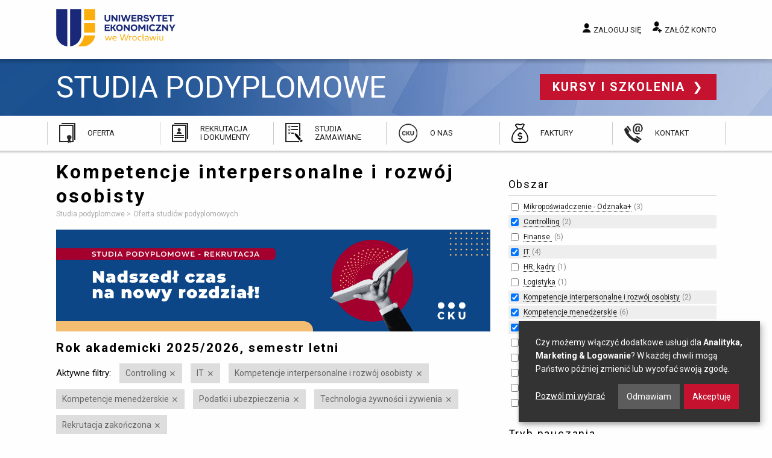

--- FILE ---
content_type: text/html; charset=utf-8
request_url: https://www.podyplomowe.ue.wroc.pl/obszar/114,9,kompetencje-interpersonalne-i-rozwoj-osobisty.html?f%5Ba%5D%5B26%5D=1&f%5Ba%5D%5B31%5D=1&f%5Ba%5D%5B27%5D=1&f%5Ba%5D%5B22%5D=1&f%5Ba%5D%5B7%5D=1&f%5Bf%5D%5B2%5D=1&f%5Bc%5D%5B5%5D=1
body_size: 22413
content:
<!DOCTYPE html>
<html lang="pl" class="no-js">
<head>
	<meta charset="utf-8">
	<meta http-equiv="X-UA-Compatible" content="IE=edge">
	<meta name="viewport" content="width=device-width, initial-scale=1">
	<title>Kompetencje interpersonalne i rozwój osobisty – Oferta studiów podyplomowych - Uniwersytet Ekonomiczny Wrocław</title>
		<link rel="stylesheet" href="/css/app.20241217.css">
	<script src="/js/modernizr.js"></script>
	<script src="/js/jquery.js"></script>
	<link href="https://fonts.googleapis.com/css?family=Roboto:300,400,700&amp;subset=latin-ext" rel="stylesheet">
	<link rel="icon" type="image/png" href="/img/favicon/favicon-96x96.png" sizes="96x96" />
	<link rel="icon" type="image/svg+xml" href="/img/favicon/favicon.svg" />
	<link rel="shortcut icon" href="/img/favicon/favicon.ico" />
	<link rel="apple-touch-icon" sizes="180x180" href="/img/favicon/apple-touch-icon.png" />
	<meta name="apple-mobile-web-app-title" content="Studia Podyplomowe i Szkolenia" />
	<link rel="manifest" href="/img/favicon/site.webmanifest" />
	<meta name="google-site-verification" content="hiF-u5EHVKeWZIaEgOp9s8-54sd6tDsDoO4-nioNzv4">
	<meta name="description" content="Zapoznaj się z ofertą studiów podyplomowych Centrum Kształcenia Ustawicznego przy Uniwersytecie Ekonomicznym we Wrocławiu!">
			<script defer src="https://www.google.com/recaptcha/api.js?render=6LehWGsqAAAAALaK67NEgAL6b3-e5L-mRDm2Q6RH"></script>

		<!-- Google Tag Manager -->
<script>(function(w,d,s,l,i){w[l]=w[l]||[];w[l].push({'gtm.start':
new Date().getTime(),event:'gtm.js'});var f=d.getElementsByTagName(s)[0],
j=d.createElement(s),dl=l!='dataLayer'?'&l='+l:'';j.async=true;j.src=
'https://www.googletagmanager.com/gtm.js?id='+i+dl;f.parentNode.insertBefore(j,f);
})(window,document,'script','dataLayer','GTM-5LVC4MBM');</script>
		<!-- End Google Tag Manager -->

		<script>
            var google_conversion_id = 948105228;
            var google_custom_params = window.google_tag_params;
            var google_remarketing_only = true;
		</script>


</head>
<body class="ue-studia">

<!-- Google Tag Manager (noscript) -->
<noscript><iframe src="https://www.googletagmanager.com/ns.html?id=GTM-5LVC4MBM"
height="0" width="0" style="display:none;visibility:hidden"></iframe></noscript>
<!-- End Google Tag Manager (noscript) -->

<div class="off-canvas-wrapper">
<div class="off-canvas-content" data-off-canvas-content>

	<a name="top"></a>
	<header>

		<div class="top">
			<div class="row">
				<div class="small-12 medium-4 column logo">

					<a href="/" title="Przejdź do strony głównej">
						Uniwersytet Ekonomiczny we Wrocławiu
					</a>

				</div>
				<div class="small-12 medium-8 column user">

					
						<a href="/studia/login.php" data-open="login-modal" class="login">Zaloguj się</a>
						<a href="/studia/rejestracja.php" class="register">Załóż konto</a>

					
				</div>
			</div>

			<div class="show-menu" data-toggle="offCanvas">
				<span class="icon"></span> Menu
			</div>

		</div>

		<div class="site-name">
			<div class="row">
				<div class="small-12 column">

					<a class="name" href="/">
						Studia podyplomowe
					</a>

					<a href="//www.szkolenia.ue.wroc.pl/" class="other">
						Kursy i szkolenia
					</a>

				</div>
			</div>
		</div>

		<div class="main-menu">
			<ul>
				<li class="offer">
					<a href="/studia.html">Oferta</a>
				</li>
				<li class="recruitment">
					<a href="/83,przebieg_rekrutacji.html#">Rekrutacja i&nbsp;dokumenty</a>
				</li>
				<li class="ordered">
					<a href="/109,studia_zamawiane_oferta_dla_klientow_instytucjonalnych.html">Studia zamawiane</a>
				</li>
				<li class="about">
					<a href="/115,o_nas.html">O nas</a>
				</li>
								<li class="invoices">
					<a href="/145,faktury.html">Faktury</a>
				</li>
				<li class="contact">
					<a href="/kontakt.html">Kontakt</a>
				</li>
			</ul>
		</div>

	</header>

	<main>
		<div class="row">

			
									<div class="medium-8 column">
				
											<h1>Kompetencje interpersonalne i rozwój osobisty</h1>
					
					



					
					<ul class="breadcrumbs">
						<li itemscope itemtype="http://data-vocabulary.org/Breadcrumb">
							<a href="/" itemprop="url">
								<span itemprop="title">Studia podyplomowe</span>
							</a>
						</li>
													<li itemscope itemtype="http://data-vocabulary.org/Breadcrumb">
																	<span itemprop="title">Oferta studiów podyplomowych</span>
															</li>
											</ul>

																
					<p> </p> <a href="https://bit.ly/3zpFjb2"> </a> 
  <p><img src="/i/rekrutacja_z2425.png" alt="rekrutacja_z2425" title="rekrutacja_z2425" height="600" width="2561" /><br /></p><a href="https://bit.ly/3zpFjb2"> 
    <p> </p> 
    <p> </p></a>
					 					
	
		<h3>Rok akademicki 2025/2026, semestr letni</h3>

			<div class="active-filters">
		<span class="title">Aktywne filtry:</span>

		<ul>
							<li>
					<a href="https://www.podyplomowe.ue.wroc.pl/obszar/114,9,kompetencje-interpersonalne-i-rozwoj-osobisty.html?f[a][31]=1&f[a][27]=1&f[a][22]=1&f[a][7]=1&f[f][2]=1&f[c][5]=1" rel="nofollow" title="Wyłącz ten filtr">Controlling</a>
				</li>
							<li>
					<a href="https://www.podyplomowe.ue.wroc.pl/obszar/114,9,kompetencje-interpersonalne-i-rozwoj-osobisty.html?f[a][26]=1&f[a][31]=1&f[a][22]=1&f[a][7]=1&f[f][2]=1&f[c][5]=1" rel="nofollow" title="Wyłącz ten filtr">IT</a>
				</li>
							<li>
					<a href="/obszar/114,26,controlling.html?f[a][31]=1&f[a][27]=1&f[a][22]=1&f[a][7]=1&f[f][2]=1&f[c][5]=1" rel="nofollow" title="Wyłącz ten filtr">Kompetencje interpersonalne i rozwój osobisty</a>
				</li>
							<li>
					<a href="https://www.podyplomowe.ue.wroc.pl/obszar/114,9,kompetencje-interpersonalne-i-rozwoj-osobisty.html?f[a][26]=1&f[a][31]=1&f[a][27]=1&f[a][22]=1&f[f][2]=1&f[c][5]=1" rel="nofollow" title="Wyłącz ten filtr">Kompetencje menedżerskie</a>
				</li>
							<li>
					<a href="https://www.podyplomowe.ue.wroc.pl/obszar/114,9,kompetencje-interpersonalne-i-rozwoj-osobisty.html?f[a][26]=1&f[a][31]=1&f[a][27]=1&f[a][7]=1&f[f][2]=1&f[c][5]=1" rel="nofollow" title="Wyłącz ten filtr">Podatki i ubezpieczenia</a>
				</li>
							<li>
					<a href="https://www.podyplomowe.ue.wroc.pl/obszar/114,9,kompetencje-interpersonalne-i-rozwoj-osobisty.html?f[a][26]=1&f[a][27]=1&f[a][22]=1&f[a][7]=1&f[f][2]=1&f[c][5]=1" rel="nofollow" title="Wyłącz ten filtr">Technologia żywności i żywienia</a>
				</li>
							<li>
					<a href="https://www.podyplomowe.ue.wroc.pl/obszar/114,9,kompetencje-interpersonalne-i-rozwoj-osobisty.html?f[a][26]=1&f[a][31]=1&f[a][27]=1&f[a][22]=1&f[a][7]=1&f[f][2]=1" rel="nofollow" title="Wyłącz ten filtr">Rekrutacja zakończona</a>
				</li>
					</ul>
	</div>

		
			<p>Brak studiów w ofercie na ten semestr</p>

		
		<hr>

					<p><a href="/studia.html?semester=2026z" class="button radius">Oferta na przyszły semestr</a></p>
		
		
							<p><a href="/studia.html?semester=2025z">Rok akademicki 2025/2026, semestr zimowy</a></p>
					<p><a href="/studia.html?semester=2025l">Rok akademicki 2024/2025, semestr letni</a></p>
				
	

															
				</div>

									<div class="medium-4 column">

						<div class="side-content">
							
						</div>

						
		
	<div class="filters">
	<form method="get">
						
										
			<div class="filter">

				<h2>Obszar</h2>

				<ul>
																		<li>
								<input type="checkbox" name="f[a][33]" value="1">
								<a href="https://www.podyplomowe.ue.wroc.pl/obszar/114,9,kompetencje-interpersonalne-i-rozwoj-osobisty.html?f[a][26]=1&f[a][31]=1&f[a][27]=1&f[a][22]=1&f[a][7]=1&f[a][33]=1&f[f][2]=1&f[c][5]=1" rel="nofollow">Mikropoświadczenie - Odznaka+</a>&nbsp;<span class="matches">3</span>
							</li>
																																														<li class="active">
								<input type="checkbox" name="f[a][26]" value="1" checked>
								<a href="https://www.podyplomowe.ue.wroc.pl/obszar/114,9,kompetencje-interpersonalne-i-rozwoj-osobisty.html?f[a][26]=1&f[a][31]=1&f[a][27]=1&f[a][22]=1&f[a][7]=1&f[f][2]=1&f[c][5]=1" rel="nofollow">Controlling</a>&nbsp;<span class="matches">2</span>
							</li>
																																														<li>
								<input type="checkbox" name="f[a][6]" value="1">
								<a href="https://www.podyplomowe.ue.wroc.pl/obszar/114,9,kompetencje-interpersonalne-i-rozwoj-osobisty.html?f[a][26]=1&f[a][31]=1&f[a][27]=1&f[a][22]=1&f[a][7]=1&f[a][6]=1&f[f][2]=1&f[c][5]=1" rel="nofollow">Finanse </a>&nbsp;<span class="matches">5</span>
							</li>
																								<li class="active">
								<input type="checkbox" name="f[a][27]" value="1" checked>
								<a href="https://www.podyplomowe.ue.wroc.pl/obszar/114,9,kompetencje-interpersonalne-i-rozwoj-osobisty.html?f[a][26]=1&f[a][31]=1&f[a][27]=1&f[a][22]=1&f[a][7]=1&f[f][2]=1&f[c][5]=1" rel="nofollow">IT</a>&nbsp;<span class="matches">4</span>
							</li>
																								<li>
								<input type="checkbox" name="f[a][11]" value="1">
								<a href="https://www.podyplomowe.ue.wroc.pl/obszar/114,9,kompetencje-interpersonalne-i-rozwoj-osobisty.html?f[a][26]=1&f[a][31]=1&f[a][27]=1&f[a][22]=1&f[a][7]=1&f[a][11]=1&f[f][2]=1&f[c][5]=1" rel="nofollow">HR, kadry</a>&nbsp;<span class="matches">1</span>
							</li>
																																														<li>
								<input type="checkbox" name="f[a][23]" value="1">
								<a href="https://www.podyplomowe.ue.wroc.pl/obszar/114,9,kompetencje-interpersonalne-i-rozwoj-osobisty.html?f[a][26]=1&f[a][31]=1&f[a][27]=1&f[a][22]=1&f[a][7]=1&f[a][23]=1&f[f][2]=1&f[c][5]=1" rel="nofollow">Logistyka</a>&nbsp;<span class="matches">1</span>
							</li>
																								<li class="active">
								<input type="checkbox" name="f[a][9]" value="1" checked>
								<a href="https://www.podyplomowe.ue.wroc.pl/obszar/114,9,kompetencje-interpersonalne-i-rozwoj-osobisty.html?f[a][26]=1&f[a][31]=1&f[a][27]=1&f[a][22]=1&f[a][7]=1&f[a][9]=1&f[f][2]=1&f[c][5]=1" rel="nofollow">Kompetencje interpersonalne i&nbsp;rozwój osobisty</a>&nbsp;<span class="matches">2</span>
							</li>
																								<li class="active">
								<input type="checkbox" name="f[a][7]" value="1" checked>
								<a href="https://www.podyplomowe.ue.wroc.pl/obszar/114,9,kompetencje-interpersonalne-i-rozwoj-osobisty.html?f[a][26]=1&f[a][31]=1&f[a][27]=1&f[a][22]=1&f[a][7]=1&f[f][2]=1&f[c][5]=1" rel="nofollow">Kompetencje menedżerskie</a>&nbsp;<span class="matches">6</span>
							</li>
																																																									<li class="active">
								<input type="checkbox" name="f[a][22]" value="1" checked>
								<a href="https://www.podyplomowe.ue.wroc.pl/obszar/114,9,kompetencje-interpersonalne-i-rozwoj-osobisty.html?f[a][26]=1&f[a][31]=1&f[a][27]=1&f[a][22]=1&f[a][7]=1&f[f][2]=1&f[c][5]=1" rel="nofollow">Podatki i&nbsp;ubezpieczenia</a>&nbsp;<span class="matches">4</span>
							</li>
																								<li>
								<input type="checkbox" name="f[a][25]" value="1">
								<a href="https://www.podyplomowe.ue.wroc.pl/obszar/114,9,kompetencje-interpersonalne-i-rozwoj-osobisty.html?f[a][26]=1&f[a][31]=1&f[a][27]=1&f[a][22]=1&f[a][7]=1&f[a][25]=1&f[f][2]=1&f[c][5]=1" rel="nofollow">Rachunkowość</a>&nbsp;<span class="matches">6</span>
							</li>
																																														<li>
								<input type="checkbox" name="f[a][28]" value="1">
								<a href="https://www.podyplomowe.ue.wroc.pl/obszar/114,9,kompetencje-interpersonalne-i-rozwoj-osobisty.html?f[a][26]=1&f[a][31]=1&f[a][27]=1&f[a][22]=1&f[a][7]=1&f[a][28]=1&f[f][2]=1&f[c][5]=1" rel="nofollow">Sektor publiczny</a>&nbsp;<span class="matches">1</span>
							</li>
																								<li>
								<input type="checkbox" name="f[a][29]" value="1">
								<a href="https://www.podyplomowe.ue.wroc.pl/obszar/114,9,kompetencje-interpersonalne-i-rozwoj-osobisty.html?f[a][26]=1&f[a][31]=1&f[a][27]=1&f[a][22]=1&f[a][7]=1&f[a][29]=1&f[f][2]=1&f[c][5]=1" rel="nofollow">Studia branżowe</a>&nbsp;<span class="matches">3</span>
							</li>
																																														<li>
								<input type="checkbox" name="f[a][1]" value="1">
								<a href="https://www.podyplomowe.ue.wroc.pl/obszar/114,9,kompetencje-interpersonalne-i-rozwoj-osobisty.html?f[a][26]=1&f[a][31]=1&f[a][27]=1&f[a][22]=1&f[a][7]=1&f[a][1]=1&f[f][2]=1&f[c][5]=1" rel="nofollow">Zarządzanie</a>&nbsp;<span class="matches">3</span>
							</li>
																								<li>
								<input type="checkbox" name="f[a][10]" value="1">
								<a href="https://www.podyplomowe.ue.wroc.pl/obszar/114,9,kompetencje-interpersonalne-i-rozwoj-osobisty.html?f[a][26]=1&f[a][31]=1&f[a][27]=1&f[a][22]=1&f[a][7]=1&f[a][10]=1&f[f][2]=1&f[c][5]=1" rel="nofollow">Zarządzanie projektami, procesami, jakością</a>&nbsp;<span class="matches">5</span>
							</li>
																										</ul>

			</div>

								
			
			<div class="filter">

				<h2>Tryb nauczania</h2>

				<ul>
																		<li>
								<input type="checkbox" name="f[m][offline]" value="1">
								<a href="https://www.podyplomowe.ue.wroc.pl/obszar/114,9,kompetencje-interpersonalne-i-rozwoj-osobisty.html?f[a][26]=1&f[a][31]=1&f[a][27]=1&f[a][22]=1&f[a][7]=1&f[f][2]=1&f[c][5]=1&f[m][offline]=1" rel="nofollow">stacjonarny</a>&nbsp;<span class="matches">10</span>
							</li>
																								<li>
								<input type="checkbox" name="f[m][online]" value="1">
								<a href="https://www.podyplomowe.ue.wroc.pl/obszar/114,9,kompetencje-interpersonalne-i-rozwoj-osobisty.html?f[a][26]=1&f[a][31]=1&f[a][27]=1&f[a][22]=1&f[a][7]=1&f[f][2]=1&f[c][5]=1&f[m][online]=1" rel="nofollow">online</a>&nbsp;<span class="matches">16</span>
							</li>
																								<li>
								<input type="checkbox" name="f[m][hybrid]" value="1">
								<a href="https://www.podyplomowe.ue.wroc.pl/obszar/114,9,kompetencje-interpersonalne-i-rozwoj-osobisty.html?f[a][26]=1&f[a][31]=1&f[a][27]=1&f[a][22]=1&f[a][7]=1&f[f][2]=1&f[c][5]=1&f[m][hybrid]=1" rel="nofollow">hybrydowy</a>&nbsp;<span class="matches">5</span>
							</li>
																								<li>
								<input type="checkbox" name="f[m][blended]" value="1">
								<a href="https://www.podyplomowe.ue.wroc.pl/obszar/114,9,kompetencje-interpersonalne-i-rozwoj-osobisty.html?f[a][26]=1&f[a][31]=1&f[a][27]=1&f[a][22]=1&f[a][7]=1&f[f][2]=1&f[c][5]=1&f[m][blended]=1" rel="nofollow">blended learning</a>&nbsp;<span class="matches">13</span>
							</li>
															</ul>

			</div>

								
										
			<div class="filter">

				<h2>Specjalne</h2>

				<ul>
																		<li>
								<input type="checkbox" name="f[c][6]" value="1">
								<a href="https://www.podyplomowe.ue.wroc.pl/obszar/114,9,kompetencje-interpersonalne-i-rozwoj-osobisty.html?f[a][26]=1&f[a][31]=1&f[a][27]=1&f[a][22]=1&f[a][7]=1&f[f][2]=1&f[c][5]=1&f[c][6]=1" rel="nofollow">In English</a>&nbsp;<span class="matches">1</span>
							</li>
																								<li>
								<input type="checkbox" name="f[c][1]" value="1">
								<a href="https://www.podyplomowe.ue.wroc.pl/obszar/114,9,kompetencje-interpersonalne-i-rozwoj-osobisty.html?f[a][26]=1&f[a][31]=1&f[a][27]=1&f[a][22]=1&f[a][7]=1&f[f][2]=1&f[c][5]=1&f[c][1]=1" rel="nofollow">Promocja</a>&nbsp;<span class="matches">10</span>
							</li>
																								<li>
								<input type="checkbox" name="f[c][2]" value="1">
								<a href="https://www.podyplomowe.ue.wroc.pl/obszar/114,9,kompetencje-interpersonalne-i-rozwoj-osobisty.html?f[a][26]=1&f[a][31]=1&f[a][27]=1&f[a][22]=1&f[a][7]=1&f[f][2]=1&f[c][5]=1&f[c][2]=1" rel="nofollow">Nowość</a>&nbsp;<span class="matches">20</span>
							</li>
																								<li>
								<input type="checkbox" name="f[c][3]" value="1">
								<a href="https://www.podyplomowe.ue.wroc.pl/obszar/114,9,kompetencje-interpersonalne-i-rozwoj-osobisty.html?f[a][26]=1&f[a][31]=1&f[a][27]=1&f[a][22]=1&f[a][7]=1&f[f][2]=1&f[c][5]=1&f[c][3]=1" rel="nofollow">Gwarancja uruchomienia</a>&nbsp;<span class="matches">11</span>
							</li>
																								<li>
								<input type="checkbox" name="f[c][4]" value="1">
								<a href="https://www.podyplomowe.ue.wroc.pl/obszar/114,9,kompetencje-interpersonalne-i-rozwoj-osobisty.html?f[a][26]=1&f[a][31]=1&f[a][27]=1&f[a][22]=1&f[a][7]=1&f[f][2]=1&f[c][5]=1&f[c][4]=1" rel="nofollow">Rekrutacja trwa</a>&nbsp;<span class="matches">43</span>
							</li>
																								<li class="active">
								<input type="checkbox" name="f[c][5]" value="1" checked>
								<a href="https://www.podyplomowe.ue.wroc.pl/obszar/114,9,kompetencje-interpersonalne-i-rozwoj-osobisty.html?f[a][26]=1&f[a][31]=1&f[a][27]=1&f[a][22]=1&f[a][7]=1&f[f][2]=1&f[c][5]=1" rel="nofollow">Rekrutacja zakończona</a>&nbsp;<span class="matches">1</span>
							</li>
															</ul>

			</div>

			
					<input type="submit" class="button expand" value="Zastosuj filtry">
		
					<div class="disable-all">
				<a href="#">Wyłącz wszystkie aktywne filtry</a>
			</div>
		
	</form>
	</div>

					</div>
				
			
		</div>
	</main>

	<footer>

		<div class="row">
			<div class="text column">

				<h2>Kontakt</h2> 
  <p>Uniwersytet Ekonomiczny we Wrocławiu<br />
					Centrum Kształcenia Ustawicznego<br />
					ul. Kamienna 43-45&nbsp;<br />
					53-307 Wrocław</p> 
  <p>Znajdź nas na <a href="http://www.facebook.com/szkoleniauewroclaw" class="fb" title="facebooku" rel="nofollow">facebooku</a> <a href="https://www.linkedin.com/company/cku-uew" class="linkedin" title="LinkedIn" rel="nofollow">LinkedIn</a></p> 
  <p><a href="https://uew.pl/" class="back">wróć do strony głównej UE</a></p>

				
			</div>
			<div class="text column">

				<h2>Godziny otwarcia:</h2> 
  <p>poniedziałek - piątek&nbsp;<br /><span style="font-size: 9pt;">7:30 - 15:30<br /><br />sobota<br />8:00 - 15:00&nbsp;</span><br /><br />niedziela<br />zamknięte</p> 
  <p> </p> 
  <p> </p> 
  <p><a href="https://www.szkolenia.ue.wroc.pl" class="other">Kursy i szkolenia</a></p>

				
			</div>
			<div class="emblems column">

				<span class="ue">Uniwersytet Ekonomiczny we Wrocławiu</span>
				<span class="poland">Republic of Poland</span>

			</div>
		</div>

	</footer>

	<div class="bottom row">
		<div class="small-12 column">

			<a href="//www.ue.wroc.pl/copyright.html">© 2011-2018 Uniwersytet Ekonomiczny we Wrocławiu</a>

			<ul>
				<li><a href="#" id="cookie-settings">Ustawienia prywatności</a></li>
				<li><a href="/polityka_prywatnosci.html">Polityka prywatności</a></li>
				<li><a href="/kontakt.html">Kontakt</a></li>
			</ul>

		</div>
	</div>

    
	<div id="login-modal" class="reveal reveal-modal xlarge large" data-reveal>

	<div class="row">

		<div class="six columns medium-6 column">

			<h2>Logowanie</h2>

			<form method="POST" action="/studia/login.php" class="grid full-width"><input type="hidden" name="csrf_token" value="43e5f656d9f0a5ae0ae026628841d21d1949611c"/>

				<label for="modal-login">E-mail lub login:</label>
				<input type="text" name="login" id="modal-login">

				<label for="modal-password">Hasło:</label>
				<input type="password" name="password" id="modal-password">

			
				<p><input type="submit" value="Zaloguj się" class="button"></p>
				<input type="hidden" name="return" value="">

			</form>

			<a href="/studia/przypomnij.php" class="">Nie pamiętam hasła</a>

		</div>

		<div class="six columns medium-6 column">

			<hr class="show-for-small">

			<h2>Nie masz konta?</h2>

			<p>Zapisy na studia i szkolenia wymagają posiadania konta.
			Kliknij poniższy przycisk, by przejść do formularza rejestracji.</p>

			<a href="/studia/rejestracja.php" class="button radius">Załóż konto</a>

		</div>

	</div>

	<a class="close-reveal-modal">&#215;</a>

	<button class="close-button" data-close aria-label="Close modal" type="button">
		<span aria-hidden="true">&times;</span>
	</button>
</div>

	<script src="/js/foundation.min.20240925.js" type="text/javascript"></script>
	<script src="/js/jquery-assets.min.20240925.js" type="text/javascript"></script>
    <script src="/js/app.min.20250117.js" type="text/javascript"></script>

    
    <script src="/js/klaro.js" type="text/javascript" defer></script>
    <script src="/js/dropzone.js" type="text/javascript" defer></script>

	        <script type="text/plain" data-type="application/javascript" data-src="//www.googleadservices.com/pagead/conversion.js" data-name="google-ads"></script>
        <noscript><div style="display:inline;"><img height="1" width="1" style="border-style:none;" alt="" src="//googleads.g.doubleclick.net/pagead/viewthroughconversion/948105228/?value=0&amp;guid=ON&amp;script=0"></div></noscript>

		<!-- Meta Pixel Code -->
		<script type="text/plain" data-type="application/javascript" data-name="facebook-pixel">
			!function(f,b,e,v,n,t,s)
				{if(f.fbq)return;n=f.fbq=function(){n.callMethod?
				n.callMethod.apply(n,arguments):n.queue.push(arguments)};
				if(!f._fbq)f._fbq=n;n.push=n;n.loaded=!0;n.version='2.0';
				n.queue=[];t=b.createElement(e);t.async=!0;
				t.src=v;s=b.getElementsByTagName(e)[0];
				s.parentNode.insertBefore(t,s)}(window, document,'script',
				'https://connect.facebook.net/en_US/fbevents.js');
			fbq('init', '577585809802102');
			fbq('track', 'PageView');
		</script>
		<noscript><img height="1" width="1" style="display:none" src="https://www.facebook.com/tr?id=577585809802102&ev=PageView&noscript=1"/></noscript>
		<!-- End Meta Pixel Code -->
	</div>

<div class="off-canvas position-right" id="offCanvas" data-off-canvas>

	<button class="close-button" aria-label="Close menu" type="button" data-close>
		<span aria-hidden="true">&times;</span>
	</button>

	<h2>Przejdź do...</h2>

	<ul>
		<li><a href="/studia.html">Oferta</a></li>
		<li><a href="/83,przebieg_rekrutacji.html">Rekrutacja i&nbsp;dokumenty</a></li>
		<li><a href="/109,studia_zamawiane_oferta_dla_klientow_instytucjonalnych.html">Studia zamawiane</a></li>
		<li><a href="/115,o_nas.html">O nas</a></li>
		<li><a href="/139,skonsultuj_swoj_wybor.html">Skonsultuj swój wybór</a></li>
		<li><a href="/kontakt.html">Kontakt</a></li>
	</ul>

	<h2>Moje konto</h2>

	
		<ul>
			<li><a href="/studia/login.php">Zaloguj się</a></li>
			<li><a href="/studia/rejestracja.php">Załóż konto</a></li>
		</ul>

	
</div>
</div>

</body>
</html>
<!-- 0.0917 sek. -->

--- FILE ---
content_type: text/html; charset=utf-8
request_url: https://www.google.com/recaptcha/api2/anchor?ar=1&k=6LehWGsqAAAAALaK67NEgAL6b3-e5L-mRDm2Q6RH&co=aHR0cHM6Ly93d3cucG9keXBsb21vd2UudWUud3JvYy5wbDo0NDM.&hl=en&v=PoyoqOPhxBO7pBk68S4YbpHZ&size=invisible&anchor-ms=20000&execute-ms=30000&cb=1jqne3eyiho
body_size: 48503
content:
<!DOCTYPE HTML><html dir="ltr" lang="en"><head><meta http-equiv="Content-Type" content="text/html; charset=UTF-8">
<meta http-equiv="X-UA-Compatible" content="IE=edge">
<title>reCAPTCHA</title>
<style type="text/css">
/* cyrillic-ext */
@font-face {
  font-family: 'Roboto';
  font-style: normal;
  font-weight: 400;
  font-stretch: 100%;
  src: url(//fonts.gstatic.com/s/roboto/v48/KFO7CnqEu92Fr1ME7kSn66aGLdTylUAMa3GUBHMdazTgWw.woff2) format('woff2');
  unicode-range: U+0460-052F, U+1C80-1C8A, U+20B4, U+2DE0-2DFF, U+A640-A69F, U+FE2E-FE2F;
}
/* cyrillic */
@font-face {
  font-family: 'Roboto';
  font-style: normal;
  font-weight: 400;
  font-stretch: 100%;
  src: url(//fonts.gstatic.com/s/roboto/v48/KFO7CnqEu92Fr1ME7kSn66aGLdTylUAMa3iUBHMdazTgWw.woff2) format('woff2');
  unicode-range: U+0301, U+0400-045F, U+0490-0491, U+04B0-04B1, U+2116;
}
/* greek-ext */
@font-face {
  font-family: 'Roboto';
  font-style: normal;
  font-weight: 400;
  font-stretch: 100%;
  src: url(//fonts.gstatic.com/s/roboto/v48/KFO7CnqEu92Fr1ME7kSn66aGLdTylUAMa3CUBHMdazTgWw.woff2) format('woff2');
  unicode-range: U+1F00-1FFF;
}
/* greek */
@font-face {
  font-family: 'Roboto';
  font-style: normal;
  font-weight: 400;
  font-stretch: 100%;
  src: url(//fonts.gstatic.com/s/roboto/v48/KFO7CnqEu92Fr1ME7kSn66aGLdTylUAMa3-UBHMdazTgWw.woff2) format('woff2');
  unicode-range: U+0370-0377, U+037A-037F, U+0384-038A, U+038C, U+038E-03A1, U+03A3-03FF;
}
/* math */
@font-face {
  font-family: 'Roboto';
  font-style: normal;
  font-weight: 400;
  font-stretch: 100%;
  src: url(//fonts.gstatic.com/s/roboto/v48/KFO7CnqEu92Fr1ME7kSn66aGLdTylUAMawCUBHMdazTgWw.woff2) format('woff2');
  unicode-range: U+0302-0303, U+0305, U+0307-0308, U+0310, U+0312, U+0315, U+031A, U+0326-0327, U+032C, U+032F-0330, U+0332-0333, U+0338, U+033A, U+0346, U+034D, U+0391-03A1, U+03A3-03A9, U+03B1-03C9, U+03D1, U+03D5-03D6, U+03F0-03F1, U+03F4-03F5, U+2016-2017, U+2034-2038, U+203C, U+2040, U+2043, U+2047, U+2050, U+2057, U+205F, U+2070-2071, U+2074-208E, U+2090-209C, U+20D0-20DC, U+20E1, U+20E5-20EF, U+2100-2112, U+2114-2115, U+2117-2121, U+2123-214F, U+2190, U+2192, U+2194-21AE, U+21B0-21E5, U+21F1-21F2, U+21F4-2211, U+2213-2214, U+2216-22FF, U+2308-230B, U+2310, U+2319, U+231C-2321, U+2336-237A, U+237C, U+2395, U+239B-23B7, U+23D0, U+23DC-23E1, U+2474-2475, U+25AF, U+25B3, U+25B7, U+25BD, U+25C1, U+25CA, U+25CC, U+25FB, U+266D-266F, U+27C0-27FF, U+2900-2AFF, U+2B0E-2B11, U+2B30-2B4C, U+2BFE, U+3030, U+FF5B, U+FF5D, U+1D400-1D7FF, U+1EE00-1EEFF;
}
/* symbols */
@font-face {
  font-family: 'Roboto';
  font-style: normal;
  font-weight: 400;
  font-stretch: 100%;
  src: url(//fonts.gstatic.com/s/roboto/v48/KFO7CnqEu92Fr1ME7kSn66aGLdTylUAMaxKUBHMdazTgWw.woff2) format('woff2');
  unicode-range: U+0001-000C, U+000E-001F, U+007F-009F, U+20DD-20E0, U+20E2-20E4, U+2150-218F, U+2190, U+2192, U+2194-2199, U+21AF, U+21E6-21F0, U+21F3, U+2218-2219, U+2299, U+22C4-22C6, U+2300-243F, U+2440-244A, U+2460-24FF, U+25A0-27BF, U+2800-28FF, U+2921-2922, U+2981, U+29BF, U+29EB, U+2B00-2BFF, U+4DC0-4DFF, U+FFF9-FFFB, U+10140-1018E, U+10190-1019C, U+101A0, U+101D0-101FD, U+102E0-102FB, U+10E60-10E7E, U+1D2C0-1D2D3, U+1D2E0-1D37F, U+1F000-1F0FF, U+1F100-1F1AD, U+1F1E6-1F1FF, U+1F30D-1F30F, U+1F315, U+1F31C, U+1F31E, U+1F320-1F32C, U+1F336, U+1F378, U+1F37D, U+1F382, U+1F393-1F39F, U+1F3A7-1F3A8, U+1F3AC-1F3AF, U+1F3C2, U+1F3C4-1F3C6, U+1F3CA-1F3CE, U+1F3D4-1F3E0, U+1F3ED, U+1F3F1-1F3F3, U+1F3F5-1F3F7, U+1F408, U+1F415, U+1F41F, U+1F426, U+1F43F, U+1F441-1F442, U+1F444, U+1F446-1F449, U+1F44C-1F44E, U+1F453, U+1F46A, U+1F47D, U+1F4A3, U+1F4B0, U+1F4B3, U+1F4B9, U+1F4BB, U+1F4BF, U+1F4C8-1F4CB, U+1F4D6, U+1F4DA, U+1F4DF, U+1F4E3-1F4E6, U+1F4EA-1F4ED, U+1F4F7, U+1F4F9-1F4FB, U+1F4FD-1F4FE, U+1F503, U+1F507-1F50B, U+1F50D, U+1F512-1F513, U+1F53E-1F54A, U+1F54F-1F5FA, U+1F610, U+1F650-1F67F, U+1F687, U+1F68D, U+1F691, U+1F694, U+1F698, U+1F6AD, U+1F6B2, U+1F6B9-1F6BA, U+1F6BC, U+1F6C6-1F6CF, U+1F6D3-1F6D7, U+1F6E0-1F6EA, U+1F6F0-1F6F3, U+1F6F7-1F6FC, U+1F700-1F7FF, U+1F800-1F80B, U+1F810-1F847, U+1F850-1F859, U+1F860-1F887, U+1F890-1F8AD, U+1F8B0-1F8BB, U+1F8C0-1F8C1, U+1F900-1F90B, U+1F93B, U+1F946, U+1F984, U+1F996, U+1F9E9, U+1FA00-1FA6F, U+1FA70-1FA7C, U+1FA80-1FA89, U+1FA8F-1FAC6, U+1FACE-1FADC, U+1FADF-1FAE9, U+1FAF0-1FAF8, U+1FB00-1FBFF;
}
/* vietnamese */
@font-face {
  font-family: 'Roboto';
  font-style: normal;
  font-weight: 400;
  font-stretch: 100%;
  src: url(//fonts.gstatic.com/s/roboto/v48/KFO7CnqEu92Fr1ME7kSn66aGLdTylUAMa3OUBHMdazTgWw.woff2) format('woff2');
  unicode-range: U+0102-0103, U+0110-0111, U+0128-0129, U+0168-0169, U+01A0-01A1, U+01AF-01B0, U+0300-0301, U+0303-0304, U+0308-0309, U+0323, U+0329, U+1EA0-1EF9, U+20AB;
}
/* latin-ext */
@font-face {
  font-family: 'Roboto';
  font-style: normal;
  font-weight: 400;
  font-stretch: 100%;
  src: url(//fonts.gstatic.com/s/roboto/v48/KFO7CnqEu92Fr1ME7kSn66aGLdTylUAMa3KUBHMdazTgWw.woff2) format('woff2');
  unicode-range: U+0100-02BA, U+02BD-02C5, U+02C7-02CC, U+02CE-02D7, U+02DD-02FF, U+0304, U+0308, U+0329, U+1D00-1DBF, U+1E00-1E9F, U+1EF2-1EFF, U+2020, U+20A0-20AB, U+20AD-20C0, U+2113, U+2C60-2C7F, U+A720-A7FF;
}
/* latin */
@font-face {
  font-family: 'Roboto';
  font-style: normal;
  font-weight: 400;
  font-stretch: 100%;
  src: url(//fonts.gstatic.com/s/roboto/v48/KFO7CnqEu92Fr1ME7kSn66aGLdTylUAMa3yUBHMdazQ.woff2) format('woff2');
  unicode-range: U+0000-00FF, U+0131, U+0152-0153, U+02BB-02BC, U+02C6, U+02DA, U+02DC, U+0304, U+0308, U+0329, U+2000-206F, U+20AC, U+2122, U+2191, U+2193, U+2212, U+2215, U+FEFF, U+FFFD;
}
/* cyrillic-ext */
@font-face {
  font-family: 'Roboto';
  font-style: normal;
  font-weight: 500;
  font-stretch: 100%;
  src: url(//fonts.gstatic.com/s/roboto/v48/KFO7CnqEu92Fr1ME7kSn66aGLdTylUAMa3GUBHMdazTgWw.woff2) format('woff2');
  unicode-range: U+0460-052F, U+1C80-1C8A, U+20B4, U+2DE0-2DFF, U+A640-A69F, U+FE2E-FE2F;
}
/* cyrillic */
@font-face {
  font-family: 'Roboto';
  font-style: normal;
  font-weight: 500;
  font-stretch: 100%;
  src: url(//fonts.gstatic.com/s/roboto/v48/KFO7CnqEu92Fr1ME7kSn66aGLdTylUAMa3iUBHMdazTgWw.woff2) format('woff2');
  unicode-range: U+0301, U+0400-045F, U+0490-0491, U+04B0-04B1, U+2116;
}
/* greek-ext */
@font-face {
  font-family: 'Roboto';
  font-style: normal;
  font-weight: 500;
  font-stretch: 100%;
  src: url(//fonts.gstatic.com/s/roboto/v48/KFO7CnqEu92Fr1ME7kSn66aGLdTylUAMa3CUBHMdazTgWw.woff2) format('woff2');
  unicode-range: U+1F00-1FFF;
}
/* greek */
@font-face {
  font-family: 'Roboto';
  font-style: normal;
  font-weight: 500;
  font-stretch: 100%;
  src: url(//fonts.gstatic.com/s/roboto/v48/KFO7CnqEu92Fr1ME7kSn66aGLdTylUAMa3-UBHMdazTgWw.woff2) format('woff2');
  unicode-range: U+0370-0377, U+037A-037F, U+0384-038A, U+038C, U+038E-03A1, U+03A3-03FF;
}
/* math */
@font-face {
  font-family: 'Roboto';
  font-style: normal;
  font-weight: 500;
  font-stretch: 100%;
  src: url(//fonts.gstatic.com/s/roboto/v48/KFO7CnqEu92Fr1ME7kSn66aGLdTylUAMawCUBHMdazTgWw.woff2) format('woff2');
  unicode-range: U+0302-0303, U+0305, U+0307-0308, U+0310, U+0312, U+0315, U+031A, U+0326-0327, U+032C, U+032F-0330, U+0332-0333, U+0338, U+033A, U+0346, U+034D, U+0391-03A1, U+03A3-03A9, U+03B1-03C9, U+03D1, U+03D5-03D6, U+03F0-03F1, U+03F4-03F5, U+2016-2017, U+2034-2038, U+203C, U+2040, U+2043, U+2047, U+2050, U+2057, U+205F, U+2070-2071, U+2074-208E, U+2090-209C, U+20D0-20DC, U+20E1, U+20E5-20EF, U+2100-2112, U+2114-2115, U+2117-2121, U+2123-214F, U+2190, U+2192, U+2194-21AE, U+21B0-21E5, U+21F1-21F2, U+21F4-2211, U+2213-2214, U+2216-22FF, U+2308-230B, U+2310, U+2319, U+231C-2321, U+2336-237A, U+237C, U+2395, U+239B-23B7, U+23D0, U+23DC-23E1, U+2474-2475, U+25AF, U+25B3, U+25B7, U+25BD, U+25C1, U+25CA, U+25CC, U+25FB, U+266D-266F, U+27C0-27FF, U+2900-2AFF, U+2B0E-2B11, U+2B30-2B4C, U+2BFE, U+3030, U+FF5B, U+FF5D, U+1D400-1D7FF, U+1EE00-1EEFF;
}
/* symbols */
@font-face {
  font-family: 'Roboto';
  font-style: normal;
  font-weight: 500;
  font-stretch: 100%;
  src: url(//fonts.gstatic.com/s/roboto/v48/KFO7CnqEu92Fr1ME7kSn66aGLdTylUAMaxKUBHMdazTgWw.woff2) format('woff2');
  unicode-range: U+0001-000C, U+000E-001F, U+007F-009F, U+20DD-20E0, U+20E2-20E4, U+2150-218F, U+2190, U+2192, U+2194-2199, U+21AF, U+21E6-21F0, U+21F3, U+2218-2219, U+2299, U+22C4-22C6, U+2300-243F, U+2440-244A, U+2460-24FF, U+25A0-27BF, U+2800-28FF, U+2921-2922, U+2981, U+29BF, U+29EB, U+2B00-2BFF, U+4DC0-4DFF, U+FFF9-FFFB, U+10140-1018E, U+10190-1019C, U+101A0, U+101D0-101FD, U+102E0-102FB, U+10E60-10E7E, U+1D2C0-1D2D3, U+1D2E0-1D37F, U+1F000-1F0FF, U+1F100-1F1AD, U+1F1E6-1F1FF, U+1F30D-1F30F, U+1F315, U+1F31C, U+1F31E, U+1F320-1F32C, U+1F336, U+1F378, U+1F37D, U+1F382, U+1F393-1F39F, U+1F3A7-1F3A8, U+1F3AC-1F3AF, U+1F3C2, U+1F3C4-1F3C6, U+1F3CA-1F3CE, U+1F3D4-1F3E0, U+1F3ED, U+1F3F1-1F3F3, U+1F3F5-1F3F7, U+1F408, U+1F415, U+1F41F, U+1F426, U+1F43F, U+1F441-1F442, U+1F444, U+1F446-1F449, U+1F44C-1F44E, U+1F453, U+1F46A, U+1F47D, U+1F4A3, U+1F4B0, U+1F4B3, U+1F4B9, U+1F4BB, U+1F4BF, U+1F4C8-1F4CB, U+1F4D6, U+1F4DA, U+1F4DF, U+1F4E3-1F4E6, U+1F4EA-1F4ED, U+1F4F7, U+1F4F9-1F4FB, U+1F4FD-1F4FE, U+1F503, U+1F507-1F50B, U+1F50D, U+1F512-1F513, U+1F53E-1F54A, U+1F54F-1F5FA, U+1F610, U+1F650-1F67F, U+1F687, U+1F68D, U+1F691, U+1F694, U+1F698, U+1F6AD, U+1F6B2, U+1F6B9-1F6BA, U+1F6BC, U+1F6C6-1F6CF, U+1F6D3-1F6D7, U+1F6E0-1F6EA, U+1F6F0-1F6F3, U+1F6F7-1F6FC, U+1F700-1F7FF, U+1F800-1F80B, U+1F810-1F847, U+1F850-1F859, U+1F860-1F887, U+1F890-1F8AD, U+1F8B0-1F8BB, U+1F8C0-1F8C1, U+1F900-1F90B, U+1F93B, U+1F946, U+1F984, U+1F996, U+1F9E9, U+1FA00-1FA6F, U+1FA70-1FA7C, U+1FA80-1FA89, U+1FA8F-1FAC6, U+1FACE-1FADC, U+1FADF-1FAE9, U+1FAF0-1FAF8, U+1FB00-1FBFF;
}
/* vietnamese */
@font-face {
  font-family: 'Roboto';
  font-style: normal;
  font-weight: 500;
  font-stretch: 100%;
  src: url(//fonts.gstatic.com/s/roboto/v48/KFO7CnqEu92Fr1ME7kSn66aGLdTylUAMa3OUBHMdazTgWw.woff2) format('woff2');
  unicode-range: U+0102-0103, U+0110-0111, U+0128-0129, U+0168-0169, U+01A0-01A1, U+01AF-01B0, U+0300-0301, U+0303-0304, U+0308-0309, U+0323, U+0329, U+1EA0-1EF9, U+20AB;
}
/* latin-ext */
@font-face {
  font-family: 'Roboto';
  font-style: normal;
  font-weight: 500;
  font-stretch: 100%;
  src: url(//fonts.gstatic.com/s/roboto/v48/KFO7CnqEu92Fr1ME7kSn66aGLdTylUAMa3KUBHMdazTgWw.woff2) format('woff2');
  unicode-range: U+0100-02BA, U+02BD-02C5, U+02C7-02CC, U+02CE-02D7, U+02DD-02FF, U+0304, U+0308, U+0329, U+1D00-1DBF, U+1E00-1E9F, U+1EF2-1EFF, U+2020, U+20A0-20AB, U+20AD-20C0, U+2113, U+2C60-2C7F, U+A720-A7FF;
}
/* latin */
@font-face {
  font-family: 'Roboto';
  font-style: normal;
  font-weight: 500;
  font-stretch: 100%;
  src: url(//fonts.gstatic.com/s/roboto/v48/KFO7CnqEu92Fr1ME7kSn66aGLdTylUAMa3yUBHMdazQ.woff2) format('woff2');
  unicode-range: U+0000-00FF, U+0131, U+0152-0153, U+02BB-02BC, U+02C6, U+02DA, U+02DC, U+0304, U+0308, U+0329, U+2000-206F, U+20AC, U+2122, U+2191, U+2193, U+2212, U+2215, U+FEFF, U+FFFD;
}
/* cyrillic-ext */
@font-face {
  font-family: 'Roboto';
  font-style: normal;
  font-weight: 900;
  font-stretch: 100%;
  src: url(//fonts.gstatic.com/s/roboto/v48/KFO7CnqEu92Fr1ME7kSn66aGLdTylUAMa3GUBHMdazTgWw.woff2) format('woff2');
  unicode-range: U+0460-052F, U+1C80-1C8A, U+20B4, U+2DE0-2DFF, U+A640-A69F, U+FE2E-FE2F;
}
/* cyrillic */
@font-face {
  font-family: 'Roboto';
  font-style: normal;
  font-weight: 900;
  font-stretch: 100%;
  src: url(//fonts.gstatic.com/s/roboto/v48/KFO7CnqEu92Fr1ME7kSn66aGLdTylUAMa3iUBHMdazTgWw.woff2) format('woff2');
  unicode-range: U+0301, U+0400-045F, U+0490-0491, U+04B0-04B1, U+2116;
}
/* greek-ext */
@font-face {
  font-family: 'Roboto';
  font-style: normal;
  font-weight: 900;
  font-stretch: 100%;
  src: url(//fonts.gstatic.com/s/roboto/v48/KFO7CnqEu92Fr1ME7kSn66aGLdTylUAMa3CUBHMdazTgWw.woff2) format('woff2');
  unicode-range: U+1F00-1FFF;
}
/* greek */
@font-face {
  font-family: 'Roboto';
  font-style: normal;
  font-weight: 900;
  font-stretch: 100%;
  src: url(//fonts.gstatic.com/s/roboto/v48/KFO7CnqEu92Fr1ME7kSn66aGLdTylUAMa3-UBHMdazTgWw.woff2) format('woff2');
  unicode-range: U+0370-0377, U+037A-037F, U+0384-038A, U+038C, U+038E-03A1, U+03A3-03FF;
}
/* math */
@font-face {
  font-family: 'Roboto';
  font-style: normal;
  font-weight: 900;
  font-stretch: 100%;
  src: url(//fonts.gstatic.com/s/roboto/v48/KFO7CnqEu92Fr1ME7kSn66aGLdTylUAMawCUBHMdazTgWw.woff2) format('woff2');
  unicode-range: U+0302-0303, U+0305, U+0307-0308, U+0310, U+0312, U+0315, U+031A, U+0326-0327, U+032C, U+032F-0330, U+0332-0333, U+0338, U+033A, U+0346, U+034D, U+0391-03A1, U+03A3-03A9, U+03B1-03C9, U+03D1, U+03D5-03D6, U+03F0-03F1, U+03F4-03F5, U+2016-2017, U+2034-2038, U+203C, U+2040, U+2043, U+2047, U+2050, U+2057, U+205F, U+2070-2071, U+2074-208E, U+2090-209C, U+20D0-20DC, U+20E1, U+20E5-20EF, U+2100-2112, U+2114-2115, U+2117-2121, U+2123-214F, U+2190, U+2192, U+2194-21AE, U+21B0-21E5, U+21F1-21F2, U+21F4-2211, U+2213-2214, U+2216-22FF, U+2308-230B, U+2310, U+2319, U+231C-2321, U+2336-237A, U+237C, U+2395, U+239B-23B7, U+23D0, U+23DC-23E1, U+2474-2475, U+25AF, U+25B3, U+25B7, U+25BD, U+25C1, U+25CA, U+25CC, U+25FB, U+266D-266F, U+27C0-27FF, U+2900-2AFF, U+2B0E-2B11, U+2B30-2B4C, U+2BFE, U+3030, U+FF5B, U+FF5D, U+1D400-1D7FF, U+1EE00-1EEFF;
}
/* symbols */
@font-face {
  font-family: 'Roboto';
  font-style: normal;
  font-weight: 900;
  font-stretch: 100%;
  src: url(//fonts.gstatic.com/s/roboto/v48/KFO7CnqEu92Fr1ME7kSn66aGLdTylUAMaxKUBHMdazTgWw.woff2) format('woff2');
  unicode-range: U+0001-000C, U+000E-001F, U+007F-009F, U+20DD-20E0, U+20E2-20E4, U+2150-218F, U+2190, U+2192, U+2194-2199, U+21AF, U+21E6-21F0, U+21F3, U+2218-2219, U+2299, U+22C4-22C6, U+2300-243F, U+2440-244A, U+2460-24FF, U+25A0-27BF, U+2800-28FF, U+2921-2922, U+2981, U+29BF, U+29EB, U+2B00-2BFF, U+4DC0-4DFF, U+FFF9-FFFB, U+10140-1018E, U+10190-1019C, U+101A0, U+101D0-101FD, U+102E0-102FB, U+10E60-10E7E, U+1D2C0-1D2D3, U+1D2E0-1D37F, U+1F000-1F0FF, U+1F100-1F1AD, U+1F1E6-1F1FF, U+1F30D-1F30F, U+1F315, U+1F31C, U+1F31E, U+1F320-1F32C, U+1F336, U+1F378, U+1F37D, U+1F382, U+1F393-1F39F, U+1F3A7-1F3A8, U+1F3AC-1F3AF, U+1F3C2, U+1F3C4-1F3C6, U+1F3CA-1F3CE, U+1F3D4-1F3E0, U+1F3ED, U+1F3F1-1F3F3, U+1F3F5-1F3F7, U+1F408, U+1F415, U+1F41F, U+1F426, U+1F43F, U+1F441-1F442, U+1F444, U+1F446-1F449, U+1F44C-1F44E, U+1F453, U+1F46A, U+1F47D, U+1F4A3, U+1F4B0, U+1F4B3, U+1F4B9, U+1F4BB, U+1F4BF, U+1F4C8-1F4CB, U+1F4D6, U+1F4DA, U+1F4DF, U+1F4E3-1F4E6, U+1F4EA-1F4ED, U+1F4F7, U+1F4F9-1F4FB, U+1F4FD-1F4FE, U+1F503, U+1F507-1F50B, U+1F50D, U+1F512-1F513, U+1F53E-1F54A, U+1F54F-1F5FA, U+1F610, U+1F650-1F67F, U+1F687, U+1F68D, U+1F691, U+1F694, U+1F698, U+1F6AD, U+1F6B2, U+1F6B9-1F6BA, U+1F6BC, U+1F6C6-1F6CF, U+1F6D3-1F6D7, U+1F6E0-1F6EA, U+1F6F0-1F6F3, U+1F6F7-1F6FC, U+1F700-1F7FF, U+1F800-1F80B, U+1F810-1F847, U+1F850-1F859, U+1F860-1F887, U+1F890-1F8AD, U+1F8B0-1F8BB, U+1F8C0-1F8C1, U+1F900-1F90B, U+1F93B, U+1F946, U+1F984, U+1F996, U+1F9E9, U+1FA00-1FA6F, U+1FA70-1FA7C, U+1FA80-1FA89, U+1FA8F-1FAC6, U+1FACE-1FADC, U+1FADF-1FAE9, U+1FAF0-1FAF8, U+1FB00-1FBFF;
}
/* vietnamese */
@font-face {
  font-family: 'Roboto';
  font-style: normal;
  font-weight: 900;
  font-stretch: 100%;
  src: url(//fonts.gstatic.com/s/roboto/v48/KFO7CnqEu92Fr1ME7kSn66aGLdTylUAMa3OUBHMdazTgWw.woff2) format('woff2');
  unicode-range: U+0102-0103, U+0110-0111, U+0128-0129, U+0168-0169, U+01A0-01A1, U+01AF-01B0, U+0300-0301, U+0303-0304, U+0308-0309, U+0323, U+0329, U+1EA0-1EF9, U+20AB;
}
/* latin-ext */
@font-face {
  font-family: 'Roboto';
  font-style: normal;
  font-weight: 900;
  font-stretch: 100%;
  src: url(//fonts.gstatic.com/s/roboto/v48/KFO7CnqEu92Fr1ME7kSn66aGLdTylUAMa3KUBHMdazTgWw.woff2) format('woff2');
  unicode-range: U+0100-02BA, U+02BD-02C5, U+02C7-02CC, U+02CE-02D7, U+02DD-02FF, U+0304, U+0308, U+0329, U+1D00-1DBF, U+1E00-1E9F, U+1EF2-1EFF, U+2020, U+20A0-20AB, U+20AD-20C0, U+2113, U+2C60-2C7F, U+A720-A7FF;
}
/* latin */
@font-face {
  font-family: 'Roboto';
  font-style: normal;
  font-weight: 900;
  font-stretch: 100%;
  src: url(//fonts.gstatic.com/s/roboto/v48/KFO7CnqEu92Fr1ME7kSn66aGLdTylUAMa3yUBHMdazQ.woff2) format('woff2');
  unicode-range: U+0000-00FF, U+0131, U+0152-0153, U+02BB-02BC, U+02C6, U+02DA, U+02DC, U+0304, U+0308, U+0329, U+2000-206F, U+20AC, U+2122, U+2191, U+2193, U+2212, U+2215, U+FEFF, U+FFFD;
}

</style>
<link rel="stylesheet" type="text/css" href="https://www.gstatic.com/recaptcha/releases/PoyoqOPhxBO7pBk68S4YbpHZ/styles__ltr.css">
<script nonce="taqMED7IWTkoOUAxCJ-fWg" type="text/javascript">window['__recaptcha_api'] = 'https://www.google.com/recaptcha/api2/';</script>
<script type="text/javascript" src="https://www.gstatic.com/recaptcha/releases/PoyoqOPhxBO7pBk68S4YbpHZ/recaptcha__en.js" nonce="taqMED7IWTkoOUAxCJ-fWg">
      
    </script></head>
<body><div id="rc-anchor-alert" class="rc-anchor-alert"></div>
<input type="hidden" id="recaptcha-token" value="[base64]">
<script type="text/javascript" nonce="taqMED7IWTkoOUAxCJ-fWg">
      recaptcha.anchor.Main.init("[\x22ainput\x22,[\x22bgdata\x22,\x22\x22,\[base64]/[base64]/[base64]/[base64]/[base64]/[base64]/KGcoTywyNTMsTy5PKSxVRyhPLEMpKTpnKE8sMjUzLEMpLE8pKSxsKSksTykpfSxieT1mdW5jdGlvbihDLE8sdSxsKXtmb3IobD0odT1SKEMpLDApO08+MDtPLS0pbD1sPDw4fFooQyk7ZyhDLHUsbCl9LFVHPWZ1bmN0aW9uKEMsTyl7Qy5pLmxlbmd0aD4xMDQ/[base64]/[base64]/[base64]/[base64]/[base64]/[base64]/[base64]\\u003d\x22,\[base64]\\u003d\\u003d\x22,\x22wpoUeMKKM0deNsONGMKIVMKiwppZwpxtR8ODDmRVwoXCmcOLwp/DojhlYX3Cmzl5OsKJUUPCj1fDjVTCuMK8QcO8w4/CjcOuZ8O/e37CiMOWwrRFw5QIaMOxwoXDuDXCuMKNcAFewp4Bwr3CnTbDrijCmhsfwrNAEw/[base64]/Coy5seDTDknBkwqlgwofDr0gmw5QUB8KbTl4DNcOXw4QAwphMWit0GMO/w60lWMK9R8KPZcO4XiPCpsOtw5J6w6zDnsOSw4XDt8OQaSDDh8K5J8O+MMKPD23DhC3DlsOYw4PCvcONw698wq7Di8Onw7nCssOcZmZmMsK1wp9Ew6/CkWJ0Xl3DrUMFcMO+w4jDu8Oiw4w5fMKeJsOSScKYw7jCriRkMcOSw4bDmEfDk8O1ajggwoDDvwohJsO8Yk7CusKXw5s1wrNhwoXDiCxnw7DDscOhw6rDomZmwqvDkMORO0xcwonCs8KUTsKUwrZ9Y0BZw7UywrDDpE8awofCowdBdDfDnzPCiR/[base64]/DrMKDWVVkZ8KAwqELwo/DvyDDl3/DocKSwr0qZBczTWo5wrRyw4Iow4xjw6JcC1sSMVHCvRszwrtJwpdjw4/[base64]/[base64]/DsSfComRVw7PCh8Klw7ZhJG99bMOIbAnDs8OzwpDDjkxfKMOjZhrDsEtew6/CgMKSRCXDpjRIw5TCuhjCshJ7G1LChk4lMjoNDsKUw7DDhBnDvcKodlwZwpxlwpLCkVoDA8KwAC7DkQc4w5HCl3kUccO4woXCryRoLTvCicK3fgwjYizCr2J1wol2w40tf1FJwqQRFMO0RcKXJwY3JmB4w4/DkcKAT03DiAMUFTnCryM8d8KUPcKvw7h0c3FAw7Uuw5LCqC3CrsKXwoBdQG/CncKEC1vCqzsKw6NqHGNgIyVfwq/Cm8O4w4PDnsK8w6rDpXDCtnITE8OQwoxrWsKfLHfCkCF8wrXCgMKnwrPCjcOlw5rDtgDCrR/DqcOEwpMCwpnCmMONUVJqY8Kow7jDpkrDjzbCuBbCm8KnPBFCRwcBBlJyw4o5w7AEwozCrcKJwqVRwofDrkzCg1PDojUYC8OoMBJnCsK4JMKFwrvCqcKzW3Fww4HCtsK9wqJNw7XDg8KIT3vDhsKkbxvCnEY+wr4DGsKtfUBnw7g/wp8DwrDDtyjCvAFxw77Dj8K3w4tUcsKCwpDDksKiwoTCpGrChxEKYzvDu8K7Vg8nw6Z+w457wqnDlCxTIsKPV3oZfnzCpsKIwqnDi2tUw44JLUY6JTR+w4NNLi18w5htw7RQVzlbwrnDusKIw7TCoMK/wql0GsOEw77CmMKFEh3DtlXCqMOVGcKOWMO3w6zDl8KEVgMZTn7Clk5kEcO+bsKDaGMsTWgRwpRtwpnCjcO4TQEoHcK1wo3DmcOiCsObwoHDn8KBBxnDkFdUwpUMK2h/w6V/w7/DocO+MsK5XCwYasKbwqARZV9fVGLDi8Kbw7kQw47DhSvDjxBEVndnw5hjwqDDqsO2woAzwpbCuSXCr8O+CMOmw7TDk8KtcxTDpUXDg8OqwrQjYwwYw6cZwqBrwoHCgkXDrAkHAsOfbRpsw7bCsR/[base64]/[base64]/DgHJlwrJKEwHDnR5GwrnDozjCsXYiSh9Lw5TCm2Z8BMOewqIQwrLDhR4aw7/[base64]/DjcOQVMO1wqDCqsO0w7zDq8Ofw6zDi2klJcOVJ3/DqgsOw5nCrlMNw7p4HmDCtwnCmn/CpsOcJ8OvCsOEfsODax9+PXIwwqxuEMKCw4XCp38tw7dcw4LDh8KLZ8K9w59zw4vDrk7CqDQfITjDo3PChDI5w7tEw6lFcnrCjMOew6vCjsOQw6MSw63Cv8O6w7RDwrsoVcO8NcOSL8K+TMOew6XCvcOuw7vDiMKPLm44KTFmwr/DhMKSJ2zCqmVjMcOaNcKnw73CqcOQIcObRcOqwqXDhsOGwp3Ds8O2ITh/[base64]/w7HCvF3CnsK+TsKawrPDkcKAWMKlwo3CpVDCm8OOPlbCv2Y+eMKgw4XCu8KdcAtdw4EawrEJGHR+TcOOwp/DqsKCwrzCqGXCjMOaw5dWYR3CisKMTsKNwqvCnyBPwoDCisO3wostWcOQwoVPecKeGSHDo8OMcxvChWzCkDbDngDDkcOZw5ZGwrPDuHJDET5Ww6vDg0jCrRddJmU0D8OPA8KsYGfCncOkPGtLIz/Dj2LDlcOyw791wp/[base64]/CssOpGRjDgHhIcMOQZwfDvxIVHHEHCcOjZWs9XRrCkn/[base64]/wpVyw7rCqcOAdsKNw47DkcOJUgfDm8ORU8OAwqfCrWoXwo9tw7XCtMKzZkwswoTDuQs3w5rDnRHCrmMmQEvCoMKCwq7CohZLwpLDusK/N2Frw6HDsgsjwpbDpnYBw7/CncOQeMKcw4RUw4QqXsOWCBbDqsK5QsOzZiTDpHNUBDZ0OknDpUthPXHDrsOABWQ/w5tywoQKBWJsHcOlw6vCtU3CncKiURHCvMKOClIQw5Fqw6BtdMKIT8KiwoQ1w5zDqsO4w7pbw7towpMaMxrDgUrCo8KxHEdaw5TCjhDDn8KWwpoJCcODw6jCnX43WMOFOX/ChMO0f8O1w5YAw5d5wphyw6lVYMO1HCpIwpI3wp7CuMKcFyoMw57CllA0OsKbw4rCjsOew5AWbm3CmcKKaMO5BjbDvirDll/CjsK8CijDpirCt2nDusKEw5fCokMdUW0yTXEDRMOmPsOtw6PCr3rDgxELw5zCj2dtFmPDt17DvMOewrLCmkYSXsOewqxLw6tiwqDDrMKswqsCYsOjB3MJwqZgw4XClcKJeDIqeCoFw40DwqMLwqTCuUPChcKrwqV1CcK1wo/Cum/CkyzDmMKIETDCsUJHIzPCgcKHeRh8Vy/DjMKAUDUhFMOfw7RZMMO8w5jCtjDDrk1Pw5t9DEl7w5EGWHnDjX/CuSLDhcO6w6vCn3IkK0DCpFM7w5HDgMKbbXsKMmXDgi4hQsKYwpTCuUTCikXCocOAwq/Dnx/ChUDDnsOKwp3DpMKoYcOLwqRqBXgYUUHCmFnCtkZGw47CoMOuYgYeNMO8wo3CtG3CuSBwwpDDrXdnYMKBK2/CrxXCjsKSF8OQCDfDo8OFKsKbJ8KWwoPDmiBmWhnDo0Rqwqggw5vDhcKybMKFBsKNCcOYw5jDh8O/wrclw4gxw5XCuTPCl0hKcG91w6wpw7XCrSlCVmcQVhhlwqgGdHtSU8KHwoPCmDvDjgQINcOTw6d/w78owoTDvsONwrMZNU7DhMKUFFrCvR4Owpp6wrTCgsKqV8K2w7JrwobCsEJlLcOWw6rDimfDhzXDisK8w68QwrExcQxgwqPDsMOnw6bCtDspw4zCvsKxw7RhWlc2woPDpQbClhtFw53DhzrDkTx1w4rDoyPCnHgow4TCpQLDuMOzKsOAdMKTwoHDlzLCnMO/J8O4VF0LwpbDrG3Dh8KAwrHDncOHTcOWwo/[base64]/Ci8KhwrNTw6PChcOaCgI2KcOjwo/DrsK1woVlGVNMSWpxwqTDq8KcwqLDusOAXMO8F8KZwpHDm8OfC2FNwo04w7BUdQxew7fCo2HCry9SLcKhw5tIPgsxwrnCocKGG2/DrTcJfjpfVcKzZsKrwoTDgMOzwq44LcOOwrbDrsO5wqgaBW8DaMKdw4NNc8KMAUzCoQLDgAIRUcOIwp3Di0wJNjg/wqnDhWURwrHDnlQ0ZmQFdsOQWgx5w67CpUbCnMKpI8K+wofCn3tXwrlhYUQQUT7ChsK7w7pwwovDosO8E35NS8KhZwfCkHLDqcKUYEVWFW3CmMKhBTddRxY+w5c2w7/[base64]/[base64]/[base64]/[base64]/DkXNiVMOOwo3Ci8O2aSEDwo44wp7DpQjDjUUhwqkzbsOHMBFRw5LDvk/CkTtsbGLCuzhtUMOoGMKGwoDDvW8Qwr8wZcOHw67DkcKTXMKowrTDusKgw6xPw7M4YcKSwo3DgMOeIT9vScOFTsO/YMO1wrBxBkRhwoRhw6RyKHsnHwrCqUM4B8KtUl0/[base64]/DmVg0w4BhWQvCjcO+woo6WHsvw78iw4fCpsK5JMKQOH8kdUvCnMKVe8KqR8OrS1xeNU3DqcK7aMK/w7jDoD/Dt0xjYlPCtGVOe0hvwpLDiCHDu0LDqwTDnsK/wqbDuMOZRcO2BcO0w5Viay8dT8KQwovDvMKtaMOYcGIhGMKMw615w63CsVJqw5DCqMOmwpAjw6hmw5nCtnXDp0rDiR/CiMKRa8KWUkllwqfDplPCrjkpeEXCp2bChcOBwqbDgMOsQGFHwpHDhMK0M1bCl8O+w7Faw59RJcKeLMORBsKrwotVWcO5w592wpvDrHZRABwyC8OFw5laI8KIQjY/BXslSsOxMcOywrBNw4N3w5BNR8O/HsK2FcOUEXnCniVhw7Jmwo/Dr8KjYw4TK8KAwqAqGEDDqWjCojnDtCZYES7CsD8iVcK4MMKqQlDCnsKYwoHCmhjDnsOsw6M6ZzROwqxAw7/[base64]/DvGrCv3nDuBgDw79gw5M2wp9cUUIVCsKxWDh3w6pnHirCmMKaOmjCs8O6W8K0b8KGwonCucKkw40fw4dRwrpudsOiL8KHw4jDhsOuwpYXL8KYw7RCwpvCh8O9PMOpw6YWwrUKUmhtABsCwoDCqsK8dsKZw4ARwqHDs8OdEcONw5PDjj3DnXLCpDVhwox1OsOpwo/DlcK3w6nDjh/DjwopPsKpXRkdw6nDpsKxbMOZw6d2w7hxwqrDl2fDkMOpAcOJXldOwqpHwp8IVXcTwrJjwqbCqhgyw5tLf8ONwr7DtMOewowvRcOaVCkQwqwDYcO8w7XDjCrDimsMGSd9w6cHwrXDicO4w5bDtcK/wqfDl8KrJMK2wo/DvnNDNMKWV8OiwrJcw7jDisOwUH7DrsOXGgPCuMOldcKzVihfw7nDl13DuVvDk8OowqrDtcKla2d/IcOnw5lpR0BQwpTDs38/[base64]/DtDjCqMOSUcO6G8K8w5rDhsOADsOww7RsNsOoUWzCrSU4w6Z+B8OERMKsKBQ7w70iAMKCKWrDtsKnDz7DtcKBIcKiZnDCqAJpGhnCtyLCikJCIMOSd0J7w73Di1bCk8Ofwp5fw7d7wqnCmcKJwp1XM27DiMOUw7fDr2HDosOwZsOaw7XCil/[base64]/wr5dw5TCqCJZwrhlwojDmXvCh8OMBlLCgC8/[base64]/DvMKYw5h5JcOlJSYSwqkfZ8Okw6/DiiBywqHCsU9QwpgEw6PCq8OJwrrCn8Oxw7fDrAczwp3CjBN2CAbCm8O3w5EAKx5tSUvCmiHCsW1nwqpXwrjDkWUGwrTCrBXDkirCjsKwTDzDvjbDg0tifDPCg8OzQmpTw6zDnGnDhQ7Diw1ow4DDtcOdwq/DhW1Uw6U0RcObKMOyw6/ChcOrUsO4F8OlwozDtsKdLcO5PcOoFcO0wpjCvMKjwp4pw5bDvHw7w5o4w6Mpw5o2w43DiArDnULDhMOKwp/Dg2kZwq3Dt8OdAm9hwrjDiGXClhnDmmXDrnZNwo0Jw4VZw7IwCn5pG3omDsO2CMO3w50Ow6XChwt2eDc9woTClsKhcMKEBUcCw7vDlsKnw4LChcOrwp0Awr/[base64]/[base64]/[base64]/ClsKmw4w5RwNKwqHCvS/Ci8KkEUM+Wn3CnC/CkBgFTXpOw5HDgXVAUsKEacKbBCHDkMOZw5bDmErDrcKbVhXDjMKAwoU5w6gyZ2ZLShDCr8OGEcKCX19/KMOtw51lwpjDlRbDoXwsw43Cu8ORBsKUMHvDjR8sw4pAwqvDvsKken/Cil5RMcOGwo7DlMOZSMO+w7bCrVDDrAkeVsKKaX9gXsKTQ8OkwpAYwowAwp3CgMK+w7/[base64]/bcKzwojCjwjCs8OqOX1gCzJyw4LDtQjCs8K+wphUw6vCk8Krw6LCmMOrw4ANEn0nwoIUwq0sGS4JXcKCcE/DmTUGVMO7woxOw7VJwqvCugfCvMKeMF7Dp8KhwpVKw4IaK8OYwqbCm3hfB8K0woNAKFvCqglSwoXCqWDDhsKZXMOUE8KEF8Kdw4oWwr3Ck8OWCsOow5fCrMOlXFsNwrgpw77DnMO9Y8KqwodrwovChsKrwqt6BlfDicKAJMOQEMOBN0EGw7QoblEjw6nDqcK9wqw/TcKDAsOUMsKOwpHDvkzCuxdRw7vDssOZw7/Dv3jCgEQlw60EWXrCjxRwWsOtw5BUw4PDt8KrYQYwLcOmLMK1wrvDsMK+w4/Cr8OUDwLDvMOWAMKrw6rDsh7CgMKOHGx6wrcQwpTDgcKPw6AjI8Ovc3HDpMKlw5bCjl/Dh8KRRMOTwpYCDAMQUjApNGZBw6LDl8KzRHVow6PCljorwrJVZcKjw67Cu8KGw5fCkkYPfSMWQjFONGFXw7rDmhYKHMKrw7IKw6zDhgh+U8OPBsK/QcKHwoHCvsOeHUd/TRrDlV12PsKIWlDDgwIqwrPDj8O5G8Klw5vDgW3CocKRwoNQwqhvZ8Knw5bDtMKUw4V8w5HDkcKfwo7CmSvCpT/Ck0XChsKPw5rDtRrClsKzwq/[base64]/Dtz1SwrFDSDXDs8KQfcOKLMOLw7Nfw6PCjsKmJiJ8JMKracO+a8Kscg5iFcKIw6nCmiLDmcOjwq8iPMKVPXk4R8KVwprCosOkZMOEw7cnWcOTw6AKUV/Dq3PCicO0wop0H8K1w48QTAtDwrRiKMOaGcK1w5kZacOrKihew4zCqMK8wrFcw7TDrcKMQlPDpGbCm1MzHMOVw78hw7rDrFUmSDkCC1t/wosCPh5LMcOiEW8wKknCosOqJ8KhwqTDssO5wpfCjUcfaMKOwrrDr05fYsOFw4NaSl/Cpj1XNGgPw67Dt8OVwovDrk7Dsh1+IsKcR2sawoLDngRrwrTDmSfCr3V3w47CriojIDrDplNFwqLDjX/CtMKmwp85f8Kaw5MZGzvCuhnDjWAENMKqwpFtRcOVN0sdFDslBzzCgzFMIsO+TsOxw7QOcUoNwrM4wpfCtHhdO8O3cMKkTAfDriF+f8Oew5PDhsOiGcO9w69SwqTDhhgSNnU1DMOVPkXCtsOlw5odNsO/wqJtVHYmw7zDksOpwqzDqcK3HsK3wp86UMKFwoLDnRjCuMOeNsKQw5klw7nDoxAeQlzCpsKgEHVNHsOvAyN/GR7DvDTDksOfw5/DoDwjJiERGD7CtsOpQsKtehgewr03e8Osw5luLsOkOcOiwrpgHGVZw4LDg8KGamDDscOcw7lxw5DDpcKfwr7DokrDmsOSwq1OHMK5XRjCkcO/w5/DkT4nAcOVw7RAwoDDrzUNw5bDncKFw6HDrMKQwpI3w6vCmMOswoFVHDNbCm8EP1XCtRVqQ3IMeXcXw7oiwp0ZfMOPwpoqJT/DpcO9GMKAwqo9w6EJw6fCucKNNXZ+FHvCi1EiwqLCjjIbwoTChsKMdMK/dwLDlMO4OwLCtVV1Wh3DtsOGw68PRcKowrVMw68wwrdRw6zCvsK/UMKEwpU9w4wSRcODJMKKw4nDmsKJKzVMw7DCjmQ9TUxiVcKNbj5+wr3DiXDCpC9PZcKNZMKATDrCrkXDjcO6w7vCjMOnw4MrIkTCjzh4wp45UTUXVsKAPxxdCH3CugtLf05WSHZCWGgObA/[base64]/ClMOkw6QWw493O3VxLih/N8OOw6ZBw6sdw4LDvixsw6EEw7RUw5wSwo3Dl8KgDMObRl5tLsKSwrJgHcOFw7PDm8Kqw4t+K8OowrNcP1xVWcK9elzCp8Kzwq5yw5lUw4bDpcOmAMKYMHrDpsOtwoYfNMO/BDdbHMK2fQ4NNFJBbMOGSVLCh0/CpiZxT3DDsHIWwpxXwo0Lw7bCnMKzwojCqcK8PcKSb07CqGHDqjt3esKgS8O4aBUswrHDriBeIMKaw4NFw68uwo9sw60mw73Cm8KcaMKBDsKhXDM9w7d/w60qwqfDklYPREbDtEY8GVNAw6B8ERMyw5RTQAXDg8KuEwcjDE00wqDCtj1IWMO/w4pVw5HCiMOtThBPw4HCizFjw5krRnXCm0xqasOAw49Kw6PClMOLcsOKSCDCo11zwrXDtsKnaEBRw6HCr2kTw4LDiQPDocKbwr0TY8KlwqJFEcOSAkrDpg1Rw4ZGw78mw7LChxLDrMOuIGvCmmnDnBzDrnTCp0hjw6E9U0/DvFHDuXpSLsKmw4jCq8KjBSTCuXp+w5fCjsOHwqZkMFTDlMKMQsOKDMOtwq9DNAjCqsKxTDzDosK3L0haCMOdw4DCmQnCt8K8w5fDinzDkEcGw4/DmMOJSsKaw7/DucKow7PCsx/Dhj07I8O6NT7CikTDhzNaDcKnMWwww6lySQVvesKGwrjCu8KUIsOpw7vDnQcBwrITw7/CuD3DlsKZwqZGwrfCuBnDiTnCi15UPsK9KkzCiFPDiQvCicKpwrsJw4fDgsOAPBnCswhow68YZsOBHVPCujwoX3HDrMKqWHJjwqdxwoluwqcWwo0wZsKvLMOsw4UcwqwGOsKoVMO1wqsUwq/DqQkCwrFXwp/ChMK8w5zCgQ9jwpDCp8O6KMOGw6vCv8KKw406Vi8WA8ONEsOqKA9RwrcWFMOIworDsRI8MQLCgcO4wqV7L8Kyc13DqcOKTEZpwrR6w4jDkmjCuVZRVDnCisKjCcOawpsGSTN+AxsnYsKkw79GOcODEcKURSZcw6vDlMKYwrAdG2rCqUvCocKwBgZ/[base64]/DlntvfEzCoFEuwovDvWfDu8OBSGHDpzdjwrhmFEjCnsKyw7Z2w7rCo1h1XFgMwqUrecOrM0XCs8OQw5w/TcKeOcKVwogGwrhyw7pGw7DCm8OeYwPDvkbCjsOWV8Kbw4c/w6LCl8OHw5vDoA3DimbClGApEcKPw6kgwqIewpBaRMOEAsK4w4/DjMOyfk/ClkPDsMOKw6DCt1jDtcKFwoNHwoVewr0zwqcXdsKbdz3Ci8O+ZW0KCMKZw5UFeU0Wwps2wonDoXQfUMOSwq8WwoRZH8O0ccKIwr7DncK8Q1/CtyXCnljDu8OQLMKyw4EWETnCpBzCicO9wqPCgsKMw43CsXbCjMOswo3DjsOpwqnCk8OEB8KVcmwWLxXCh8O2w6nDkSRsdBJ8GMOiBTgRwrDDlR7DksOew4LDg8O5w7vDvD/DlQcTwqDCiEXDkmc7wrfDj8KqR8OKw5TDk8Ogwpwyw5Q2wozCnnkcwpRHw6d/U8K3wpDDk8O7DsKQwpjCqD3Cn8K7w4jCtsKxaCnCtsOhw59Hw5BOw7B6w6szw5DCsk/CicKbwp/DssKvw6TCgsOIw68ww7zClzDDt2hcwrXDjCHCjsOqWwVndlDDsBnCilkXG1Fgw4XDiMKBwo7DnMK/AsO5GhIKw5BYw4xuw7nCrsKfw79ISsKgNlBmPsOtw6Nsw6kbSBRvw5QVTcKLw5UEwqLCncKBw601wo7Ds8OpYsOvI8K3WMK+w6vDosO+woUXcToCc3A5E8K/w47Dp8KMwrvCp8Oyw519wrkNB28Caz/DiCZ/wpgdHcOtwqzDmgDDqcKhdAXCpcKowrfCk8KqJcOsw6XDqsKxwq3CvVbCqUM3wo/CoMOgwrsiw4IHw7XCsMOhw6k6U8KVbMO1RsKlw5TDpH4kQ04cwrbCqTQ0wpTCvcOZw51kPcO7w41Vw6/Cj8KewqNmwr4dNwRmCMKHw59Pwr47SVfDlsKnChchwqs3BVTCt8O2w5NKI8OYwpjDvFATwoNEw6jCjmnDkG96w4zCmgZtUBt0R0IzRsKnw7AkwrodZcOuwrIMwolpbCPCo8O7w7hPw7wnUMOPw5rCgydUwqHCpU7DmBgMInElwr0VZMK7X8Kdw4MTw5kQBcKHw6/[base64]/CsWBkwoXDoDzDqsKRaw/Dn0wJK8KjQ8OKwrfCtAlSZsKvG8O+wpBMYsOSfTIIXwjCpwctwpjDj8Ksw4h9woBbEEV4Qh3ChVfCvMKRw7wlHEANwq/Dry3CtHZ4RzMZS8OBwptmNzFNW8OYw6XCk8KECMKcw6YnFmMeUsOWwqAuRcK5w5DDvsO6PsODFjFGwojDgFDDmMOFP3zCpMOmVmlxw6PDlmPDhmrDrHoMwrhNwo4Yw41kwr3CqCbClDTDgyBQw6Ayw4gUw5XDnMK/w7TChcK6NErDuMK0ZSoHw7J1wot/wqp4w7gLEFEEwpLDhMOtw4XCu8KnwrVbamBCwoZxbXHChcKlworCocKZw78fw7c9EAlBCyl4P1JLw6V3wpbCgcKXworCjSDDr8Kbw4nDs3plw7VMw4d3w53DkD/DjsKEw7/CnMOPw6PCpF85ZsKMbcK2w7J8eMK/wrzDtcONCcOgVcKGwonCgHgsw5xTw7nDksK4JsOzNWzCgMOHwohcw7LDn8Kiw6bDunY4w4LDrcOhw4ALw7HClhREwoxvDcOjw7vDisK9E0zDosOkw5JHbcOJV8OFwojDrVrDjAcawq/DmCF8w455G8KewpgbG8KSVcOLGhdLw4VxFcOGU8KpPcKmfcKCcMOTZQ1GwrBNwpTCmsOIwoDCq8O5KMOrYsKjSMKkwpvDhiYxHcOODcKBFMKKwosZw7TDsFjChSx+wpJybS/CnVhUUmzChsKsw4EqwqMhDcOjesKJw43CmMKTLUjDg8OzesOCRSgbKsKTaSJ3BsO2w7Qqw5TDqBXDhTPDoQVhGQUJTcKhwovDsMKmSAPDucOoEcOnE8K7woDDkRRtQXBfwo3Dq8KCwpVkw4TDi03DtyrDolkCwoLCnk3DvSrCo2kEw68UBXtww7/[base64]/DqRvCqMKGFh7DpTHDlQHDn2PDhUDDpcKuwog0UMKvcUPCuE9nIQ7DmMKgw5dcw6sdXcOuwp8nw4bCvMOUwpIZwrbDhMKiwrDCuHzDmxoIwqDDlAPClQ9YZV9oNF4vwohubcOCwqJRw4RKwoHDoyvDiW5WLCJ9w7XChMOSfAM2wp/CpsOww7jCqsKZOiLCvsOAQFHCgmnDuXbDp8K9w6zDqwYpwpIbDAJdKMKZJXLDtFkmWXXDg8KWwobDm8K9Zx3Dt8OYw4kYJMKbw6PDosOrw6fCqcK/[base64]/[base64]/b8KDw63CmcK3FHszbH1hFMOIFFbDssKhMl3DgEglQ8Obwq/CvcOBwr1Xe8KEJcKkwqcowqsjYyLChMOow7DCjMKiUgENw64uw5HCmsKUXMKZOMOqSsObPMKWNUEOwr0qenYjOD/ClVlgw6/[base64]/w5knw4d8wpLCnELCusKBwqNxwpp+D8KOEB/CsWpww6vCpsKhwqDCsT3DhHsNccK1IMKRKsO6S8K6LUnDhC8gJjkaZ3nDjDNhwo7DlMOEb8K8w6gsPcOfNsKLJsKxd1BGbzRbNwXDol4TwrBrw4fDjVtSU8Kqw4jDk8OjMMKaw7VVL2ELMcOhwqvCvDLDkjDChsOKYFJpwoYuwod1WcKBaHTCpsOtw6/CuQHCpkE+w6vDtlrCjw7Djhppwp/DosOgwoEsw6sTasKyPDnCrMKmO8KywrHDrRdDw5zDmsKjUi8ARcKyGGIwE8KeXzvChMKgw4PDsnVsPhUcw7TDmsOJw5N3wrjDgU/Ctxlgw6rCgChPwqoRfRorRmnCpsKdw7bCscKSw5I/QS/ChANywqprEsKhdMK8wo7Cvi8WNhDCl2DDjFs8w4sUwr7DnAt5QmVwE8Kkw6tYwp5SwoJLw4nCuQXDvi7ChsKqw7zDvigSNcKgwrvCiEp+aMK/[base64]/[base64]/DgsKKLsOGwozCjMOQw4LCiMK0w4tOwpwAw5hjWAjCtg3DolggfcKtVMKsT8KvwrbDmilow5JNPR/CqQFcw6skLRTDncKIwo7DusKHwpzDtiV4w4rCp8OkB8OIw5N+w6oUN8Kzw5BAOsK1wprDpFvCl8OJwo/[base64]/DsWFIw7bCocKGw55VPcKmfwXCnMOrSkbCiEVSB8OIFsKVwq/DmcK9YsOdKMOxUSdWwrTCrMOJwpvCqMK9fD7DisOFwo9qL8KNwqXDsMKsw6sLHFTCs8OJKTAjChPDssOGwo3CkMKcRxUcasOaRsODw4I5wqsnUkfCvMOjw6YAwrTClUfDqj7DqMKDf8OtaR0sXcO7wpBLw6/Dlm/Dm8K2eMOZB0rDqcKmfMOnw5ImXm0TDEM1ZMOnQSHCg8Ojb8Kqw7jCsMOhSsO/w7Bdw5XCiMKfw6Rnw48zAMKoMTxcwrJJTsOvw4B1wq4pw6bDqcKiwp/CmTTCucK5FsKQaSsmV1pJHMOqQMOjw4tRw5XDocKXwpvChsKxw4zCvV9XQDMSMC9gVxljw4bCpcOYFcOfcxbCpGnDrsO+wr/[base64]/[base64]/SkNmbi3CmsKdBEjDrlUPwo7Ciltkw60aRXFnWCFywr/Cv8KKPA0DwpbClV5Dw6wDwrjCpMKBZCDDs8OowoHCgUTClx19w6/CvsKCBsKpw47ClsOyw7IYwoFOBcOsJ8K5J8OlwqvCnsKJw7/Dq0TCixbDvMKkdMOqwq3CjcKBbcK/wrthBGHCqRnDmDZcwr/DpTlEwrjDksOHAsOYccOgJgfDqjfCm8OrFsOEwq96w5nCsMORwqrCuxJyMMOWCkLCrV/CvX7CqE/[base64]/CrMK5VcK9wrxqwqjDmsOfwrHCv8OBURLCiQTCmMKow4JGwp7Dr8O+YwElM1twwpvCm09eDSbCo0tJwojCssKnw7k+VsO2wp5/w45twp0STzLCrMK1wrZoVcK9woNobMKmwqN7wpTCgX87HcKrw7rCg8O5w5EFwqjDjx3CjVxbVU0KXmXCu8KAw7R+AXARw7/CjcKBw7TCnU3Cv8OQZm8XwpLDlEEVOsK9w67Do8OdQ8KlHsOfwqrCpEh5ISrDrhTDjcKOwprDqXDDisOUIzrClsKiw5cKW2vCsWbDth/[base64]/VEjCvD0CahVGb8KjYjnDtcOMwr/DrsK2woRJw5YQwqDDqgvCqGBxdsKrPhU8WCrCpMOfLzzDjMOZwo/DohgdDx/Cj8KfwpFnXcKnwqImwpcsDMOsSAoHMMOYw6lBWXx+wpFjbcOJwrtyw5B9EcOMMzTDjMOHw7g8w6zCnsOMV8KTwqtJF8K/SFrDiiDCrlvCrXRYw6AnbCR+I0bDsyIzMsOew4NJw7zCqsKBwpfCv0hGNcOzTcK8Ql4nVsOIw4Quw7HCsBxww60Dw5J/[base64]/U1LCpsO0BR4+csOsMcKSRMKlw5XCucKTw5ZwesKVHsOLw5kzJmDDlcOSS1jDqCd2wpNtw4xERifCpFtiw4ZRYiPDqi/Cj8Ohw7YRw4xVL8KHJsKvScOFO8OXw6/Du8OBw57DomkBw5N9DV1jDCs+H8ONSsKDdsOKesOFWVxdwoEfwoLCocKgHcO5XsOWwp1CGMO1wqshw4PCtcOEwqZPw6Afwq7DnzFvXhXDpcO/VcKUwrXDk8K/M8KEeMOra2jDqsKpwrHCrAdiwpLDh8K8N8OIw7VqHsOpw7vCq39RNQJOwp45cj3DqFV7wqHClcKAwrZywpzDtMOkw4rCrcKYIzPCk0vCginDv8KIw4JaUMKAUMKGwrlHOE/[base64]/DkcK1wr5jG1kLd8OEw79Ww4UQbzR9QMO2w4gMSU02SyzCo13CkAAFw4nDmWTDn8Oven5UMsOpwrzDoTjDpgx/E0fDhMOKwq1Lwrt2FcOjw7nCi8KswoTDnsOswq/CisKyJsOcwrXCmwLCqMKMwpsnVMKzKXFewrjCmMOVw7DCnCbDiG4NwqbDnFJGw7Nuw7TDgMO7JSjDhcOew5tVwpvCp2AHQjTDjm7Dt8Oyw7vCjsKTLcKew6ZFC8OawrbCp8OIZkzDoF/CkVJSwpjDkRHDp8K6JhgcPEHCjcKBY8Ojb1zDgzHCqMO0w4M6wqXCrhbDmUVzwqvDjmHCpnLDqsOWXsKdwqDDvVsKDDPDnU89AMOLRsOoaFlsLUzDuQk3aVbCqxc/[base64]/CusKRwqrClsKaW8OGwovCoWtAw53Cq0XCvMKJQcOocsObwpVEVcK1AMOVwq41XMOJwqPDksK8GBk5w5RZH8OTw5JGw5JjwrXDkRzClEnCpsKWw6HCqcKJwpfCphPClcKVw4fCusOpZ8OiZGkGBnFpMWvDhVkpwrvCrlrCusOFWAMKUMKnAQ/CvzvCl2XDtsO9G8KDbTbDv8K3QxLCtsOfAsO/V1jCj3bDoADDoj1ncMKfwolBw7zDnMKZwp7CghHCgUJzNCBLOHJwQMK0AzAiw4jDqsK7IyAHKsO5KixowrfDrcKTwrtvwpfDu2zDkX/CqMKBIzvClnUmEzdQJ005w5AEw47CtX/CpsOxw6zCh28WwobCil8PwrTCsBEiLCDCuXzDmcKBw6cuw4zCnsK6w6PDhsK7w5B7XQQ6JcKTGUopw7TCkMOlJcO6HcOTA8Kzw6rCpSo4LMOgasOtwopmw53CgzvDpwrDmsKvw4TCgmZFOMKDF0twLQTCgsOawrcQwo3CmsKwAHrCqxU/[base64]/wqIdC8KOw6RgdsO3wo4WaMO1w6ZsfDBZcn7CncOwEB/CghbDqXXDuwDDsEx3L8KhTDE5wpLDisK/w4luwpdTTsO9URPDsiHCjsKPw5NsXgPDncOBwqtjf8OfwpbDjcKFb8OWw5TCnAgtwpzDvUlmfcO7wpfCn8O2JMKWL8OYw7ArU8K4w7QMUMOzwrvDmhvCn8K2KFnCtcK8UMOnbcOCw57DpcKVWiLDq8OGwq/[base64]/DuBxdwrTCncKhw6QSw53DmcK5QcO5cnzDmmvCi8ORw5TCs2Qvw5zDl8OPwqnDih0OwpB5w5oDTsK4CcKOwoXCpGlKwosOwrbDrgw0wobDicKqfCDDusOQKsOPGhMTIFbDjzRqwqTDncOlWsOOwqDDlsORCAoww5xCwo07ccO/ZcKxHi83AMOmTSg4w5hQLsOow4DDjmIoWcOTOcOnCcOHw7kGwqdlwoPDisO5woXCvTcEGWPCscK8w60Qw5cWCw/DmBXDhMOHKinCvcKCwpLCrsKhw6vDlzslZUQmw6FIwrTDqsKDwoouFsOEwoXCmg9swqLCsFrDsTPDrsKkw5A2woApejRTwqlsHMK9wrcEWlbCkjrCt2xGw69AwrRrDxbDnBDDpMOMwr9nI8KGwrrCusOlLR8ww4BGRBk/w5o+I8KJw6BUwqtIwpUZbcKoK8Kswr5OFBxJElHCggx2J0vDkMODPsK9YcKUK8K2MzMPw6QQKyPDmnLDksOTw7TDqcOqwollBA7DmMOaIFTDqSRGOFZ3NsKBFcK1fsK/worCsDbDnsOSw7zDvUU9DCVPw63DtsK1MMKzSMKnw5olwqjCpMKQZsKRw6Qjwq/DrCgcAA5kw57Dp3wdE8ORw4BTwoPDnsOcaTZQAsKFJQ3CiB/DtsOLKsKFJV3ChcOBwqbDlDvCtcKlcgEnwqhuYUPDhko9wqkjB8Kwwq8/AcOZU2LCjCB3wrZ4w4/DoWJqwq56PcOLcnLCoC/CnUtVOmpzwqErwrzChEh2wq5cw7wicSXCtcKWMsODwovCtHB0dFxNHwXDgsOhw5jDi8KHw7IIP8OPRUouwrHDlFIjw5/CtMKiSibCocKTw5EFPHvDtit7w4t1wqvCtkltfMOZTB9gw7A0V8KnwqNbwqt4d8OmKsOow6RxIwnDhG3DqsOWJcKhS8KvdsKqwojClcKSw4Zjw5bDnWJUw6jDsknDqmNJw49MNsKJUXzCiMK/wqDDhcOJScK7DMKoDUsRw4JGwqxUBcOfw6/CkjbDsjgEK8KYH8OgwpvDqcO+w5nCoMOAwrPDrcKafMKWYQYJKsOjJG3DusKSwqoETBgpIXjDr8Knw57DkxNGwqhCw64uRRvClsKyw5nCh8KKwqdOOMKZw7bCmHvDpsK1NDANwoHDuWwaEsO0w6kWw7k/VsKffQRLQW9Rw5hgwp3CmwULw5vDjcKREz3Dt8Khw4HCo8OfwoHCucKQwpRtwph8w7LDqGsBwo7Dj0oBw5rDu8Knw65JwpvCljgNwo3CkSXCtMOUwo5Pw6ZfRsKxLQ1uw4zDiR/DvX3DnwPColbCpcKCc3tEwoJZwp7Cg0vDicKrwpExw49tLMOuw47DocKcwoXCiQQGwr3CsMOtNgg3wpPCkB0KNUl/w4fClxYWEG7CpifCmGbCnMOiwq/[base64]/Ds8ObwozCssKFwqLCrybCjArCvsKDw4rDgMOpw503wpZBI8OZwq8Fwo1ea8OhwqM2fMKIw4dLRMOHwqlGw4huw43CnCjDnzjCm1fCjsOPNsKiw4t6wq7DkcOHDcOeKj0IB8KVUh57UcO3P8KcasKrPcKYwrPDuHfDsMKkw7HCqgrDrARyb2TCowsPw7FBwrUgwqnDlF/DsDnDrcOKCMKxwoETw73DksKhwoDDqWhuM8KoFcKYwq3CiMOdOkJxBUHDkkAKwrPCp0INw4DDukzDoXgMw4UXMxvCsMKuwpsow7bDqUh+BcKgDsKULcOicgNQHsKlb8O0w4VuXg7DvmfCjMKNRn1eHDBIwo4+NMKQw6BQwp7Cj3Zcw6/DlTXDusOkw4rDpSbDsxPDjjt0wpvDtDknRcOIE33ChiHDgsKhw7QhCRdSw5dAPcKLL8KVD29WPjPCuyTCocK6C8K/HsOXRi7DlMK2Q8KAd37CvlbCm8KYNsKPwp/DkDRXeBstw4HDosK0w5vCtcOtw5DCn8OlZzVOwrnDv0TDvcKywq10ayHChsOZFn5uwq7DmsOkw50Cw7LDsyoNwpdRwplQUADDkzw+wq/[base64]/CiHElZngRN1zCssKqMsOMWnpUPGLDig1HUxMXw4ZkTUvDjTtPKwjCsil6wpFsw5hfBMOOf8O4wqbDj8ORWcKSw4M4KCghI8K/wpfDqsOwwoR1w5AFw57DvcO0TsO0wrJfe8KEw7pcw7XDv8O5wo5xWcK/[base64]/CtsOFdA5KYRpwN8Kkw7LDoVgyw6csF3/[base64]/Cg8Knwo3DrD97w6EBw6/[base64]/wqDDth82HcOuNcKbPm5jcUoWacOdw7bChMOiVMKYI3FOK2HCvCQzcT3CtMKWwo7CqRnDqX/DrMOSwp/CpTzDtR/CoMOPHsKNMMKGw5rCiMOlIsKYf8Ogw4fCuhfDnRrCugYIwpfCoMOALVddwqDDoUMuw6lmwrZ1wqdMVi0qwqkIw5t6UiR7RkrDgUrDvMOCbmROwqQHWVfCvXIdbMKlBcObw5XCpS/CjcKtwqzCmsOOc8OoXCLCuShvw7vCmE/DocODw5IpwpHDncKTJgTDrTonworDiQ54ZA/DgsK8wpxGw6XDugNcAMKjw6p0wpvCicK6wqHDm3kGw4XCh8OgwrpTwpx9G8O4w5/Cs8KkIMO9MsKpwq3CmcKiwq5fw4bCoMOaw4piXMOrVMOjE8Kaw7LCv0rDgsKMFC/Cj1fCuGJMwprClsO1UMOcwoMNw5sRBkdPwqMDV8OBw5dXHjQywpsfw6TDlFrCssKCSjgiw4XCjxZDI8Oiwo/CrMOBw77CkHnDr8KTaGlZwpHDvWxiMMOWw5RHw4/Ck8Oaw75uw6s2wpPDq2xgcWXDjMKyXQB0w5LDucKrA0AjwoPCrjHDkxtEAk3CukwjZB/[base64]/[base64]/DtcOKU8OnG8OjwowRwow9wpY6IDTDvsOsS8Opw5Iaw4Fzwpt5AXFFw7Zqw51iBcOxHFVcwpjDssOyw67DncKAcg/DqHbCtynDjUHDoMKTOMKPbgnDr8OpWMKaw6h6TznDn3/CuyrDsEhAwrbCvjZCwobCocKLwrxRwpJ/KEHDiMKzwoIvJmlfasO5wpnCj8KwLsOaQcKWwoZja8KMw5HDlMO1BAZOwpDCnR5Mdwtbw5TCncOXMMO+bhvCoEp7wp5uIEjCqcOSw5RJdjZSV8OgwrI8JcKuJMKaw4Jww7hgOGTDhEkFw5/[base64]/DhMKnBcKTwpLDqRBRw5/Dr2DCjBvChsOSw4TDh8ONwp85w40vKSkdwpMPdhprwpvDnsOSdsK7w6jCoMK2w6ciOcK8GAxNw7guIsKXw4U1w4hOe8Kbw6lVw5BZwoXCucK/JALDmBDClMOqw6DCjl1oB8KYw5PDqiYbOl3DtVJCw48SBMOrw6dmUEPDnsK9Xjw3w4J2S8OOw5jDlcODVQ\\u003d\\u003d\x22],null,[\x22conf\x22,null,\x226LehWGsqAAAAALaK67NEgAL6b3-e5L-mRDm2Q6RH\x22,0,null,null,null,1,[21,125,63,73,95,87,41,43,42,83,102,105,109,121],[1017145,420],0,null,null,null,null,0,null,0,null,700,1,null,0,\[base64]/76lBhn6iwkZoQoZnOKMAhmv8xEZ\x22,0,0,null,null,1,null,0,0,null,null,null,0],\x22https://www.podyplomowe.ue.wroc.pl:443\x22,null,[3,1,1],null,null,null,1,3600,[\x22https://www.google.com/intl/en/policies/privacy/\x22,\x22https://www.google.com/intl/en/policies/terms/\x22],\x22Dc9gTmzf9cE5Xq7U54xX4wKxTMC9R5JEUMe3NI51kL4\\u003d\x22,1,0,null,1,1769170008634,0,0,[81,13],null,[62,151,183,241],\x22RC-7hUw56W8PqLUZA\x22,null,null,null,null,null,\x220dAFcWeA68SwNjuP1xVGEE0Gy1ZwvQJBo68MRi-pVcjYhZ3fLSSIgfiAeKvgBLAiQ2GzkxUsoRebI_IQFjbigK4v7r2HzEuoCxYg\x22,1769252808777]");
    </script></body></html>